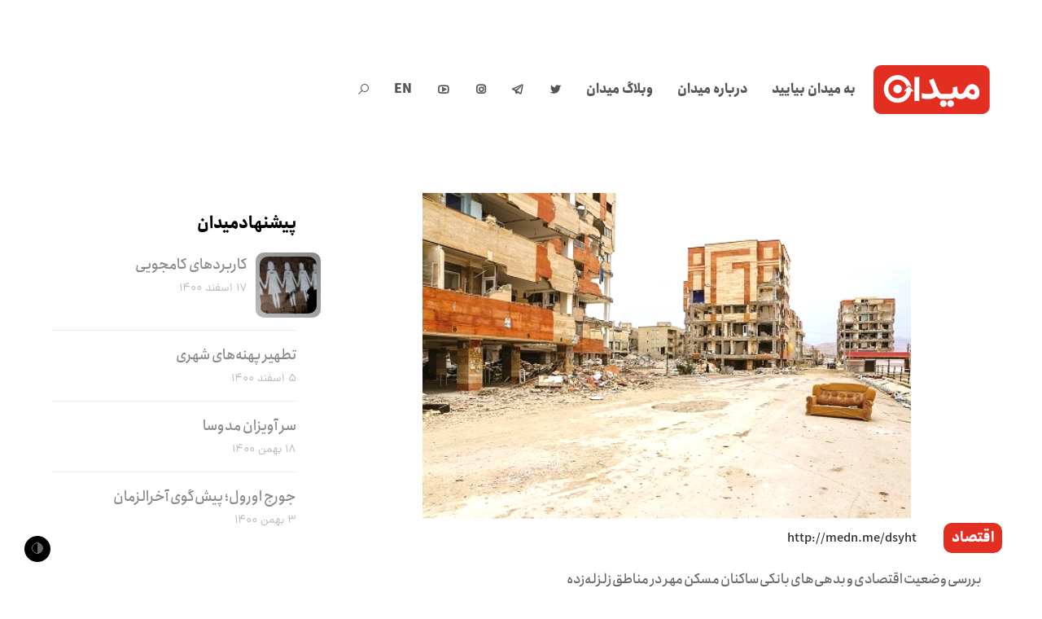

--- FILE ---
content_type: text/html; charset=UTF-8
request_url: https://meidaan.com/archive/44363
body_size: 22440
content:
<!DOCTYPE html>
<html dir="rtl" lang="fa-IR" prefix="og: http://ogp.me/ns# fb: http://ogp.me/ns/fb#" itemscope itemtype="http://schema.org/WebPage">
<head>
<meta charset="UTF-8">
<link rel="profile" href="https://gmpg.org/xfn/11">
<!-- Manifest added by SuperPWA - Progressive Web Apps Plugin For WordPress -->
<link rel="manifest" href="/superpwa-manifest.json">
<meta name="theme-color" content="#e32f21">
<!-- / SuperPWA.com -->
<title>بدهکاران مهر &#8211; میدان</title>
<meta name='robots' content='max-image-preview:large' />
	<style>img:is([sizes="auto" i], [sizes^="auto," i]) { contain-intrinsic-size: 3000px 1500px }</style>
	<meta name="viewport" content="width=device-width, initial-scale=1">
<meta http-equiv="X-UA-Compatible" content="IE=edge" />
<meta name="generator" content="Total WordPress Theme 4.9.9" />
		<!-- This site uses the Google Analytics by MonsterInsights plugin v9.2.4 - Using Analytics tracking - https://www.monsterinsights.com/ -->
		<!-- توجه: افزونه در حال حاضر در این سایت پیکربندی نشده است. صاحب سایت باید گوگل آنالیتیکس را در پانل تنظیمات افزونه تأیید کند. -->
					<!-- No tracking code set -->
				<!-- / Google Analytics by MonsterInsights -->
		<style id='co-authors-plus-coauthors-style-inline-css'>
.wp-block-co-authors-plus-coauthors.is-layout-flow [class*=wp-block-co-authors-plus]{display:inline}

</style>
<style id='co-authors-plus-avatar-style-inline-css'>
.wp-block-co-authors-plus-avatar :where(img){height:auto;max-width:100%;vertical-align:bottom}.wp-block-co-authors-plus-coauthors.is-layout-flow .wp-block-co-authors-plus-avatar :where(img){vertical-align:middle}.wp-block-co-authors-plus-avatar:is(.alignleft,.alignright){display:table}.wp-block-co-authors-plus-avatar.aligncenter{display:table;margin-inline:auto}

</style>
<style id='co-authors-plus-image-style-inline-css'>
.wp-block-co-authors-plus-image{margin-bottom:0}.wp-block-co-authors-plus-image :where(img){height:auto;max-width:100%;vertical-align:bottom}.wp-block-co-authors-plus-coauthors.is-layout-flow .wp-block-co-authors-plus-image :where(img){vertical-align:middle}.wp-block-co-authors-plus-image:is(.alignfull,.alignwide) :where(img){width:100%}.wp-block-co-authors-plus-image:is(.alignleft,.alignright){display:table}.wp-block-co-authors-plus-image.aligncenter{display:table;margin-inline:auto}

</style>
<style id='safe-svg-svg-icon-style-inline-css'>
.safe-svg-cover{text-align:center}.safe-svg-cover .safe-svg-inside{display:inline-block;max-width:100%}.safe-svg-cover svg{height:100%;max-height:100%;max-width:100%;width:100%}

</style>
<style id='classic-theme-styles-inline-css'>
/*! This file is auto-generated */
.wp-block-button__link{color:#fff;background-color:#32373c;border-radius:9999px;box-shadow:none;text-decoration:none;padding:calc(.667em + 2px) calc(1.333em + 2px);font-size:1.125em}.wp-block-file__button{background:#32373c;color:#fff;text-decoration:none}
</style>
<style id='global-styles-inline-css'>
:root{--wp--preset--aspect-ratio--square: 1;--wp--preset--aspect-ratio--4-3: 4/3;--wp--preset--aspect-ratio--3-4: 3/4;--wp--preset--aspect-ratio--3-2: 3/2;--wp--preset--aspect-ratio--2-3: 2/3;--wp--preset--aspect-ratio--16-9: 16/9;--wp--preset--aspect-ratio--9-16: 9/16;--wp--preset--color--black: #000000;--wp--preset--color--cyan-bluish-gray: #abb8c3;--wp--preset--color--white: #ffffff;--wp--preset--color--pale-pink: #f78da7;--wp--preset--color--vivid-red: #cf2e2e;--wp--preset--color--luminous-vivid-orange: #ff6900;--wp--preset--color--luminous-vivid-amber: #fcb900;--wp--preset--color--light-green-cyan: #7bdcb5;--wp--preset--color--vivid-green-cyan: #00d084;--wp--preset--color--pale-cyan-blue: #8ed1fc;--wp--preset--color--vivid-cyan-blue: #0693e3;--wp--preset--color--vivid-purple: #9b51e0;--wp--preset--gradient--vivid-cyan-blue-to-vivid-purple: linear-gradient(135deg,rgba(6,147,227,1) 0%,rgb(155,81,224) 100%);--wp--preset--gradient--light-green-cyan-to-vivid-green-cyan: linear-gradient(135deg,rgb(122,220,180) 0%,rgb(0,208,130) 100%);--wp--preset--gradient--luminous-vivid-amber-to-luminous-vivid-orange: linear-gradient(135deg,rgba(252,185,0,1) 0%,rgba(255,105,0,1) 100%);--wp--preset--gradient--luminous-vivid-orange-to-vivid-red: linear-gradient(135deg,rgba(255,105,0,1) 0%,rgb(207,46,46) 100%);--wp--preset--gradient--very-light-gray-to-cyan-bluish-gray: linear-gradient(135deg,rgb(238,238,238) 0%,rgb(169,184,195) 100%);--wp--preset--gradient--cool-to-warm-spectrum: linear-gradient(135deg,rgb(74,234,220) 0%,rgb(151,120,209) 20%,rgb(207,42,186) 40%,rgb(238,44,130) 60%,rgb(251,105,98) 80%,rgb(254,248,76) 100%);--wp--preset--gradient--blush-light-purple: linear-gradient(135deg,rgb(255,206,236) 0%,rgb(152,150,240) 100%);--wp--preset--gradient--blush-bordeaux: linear-gradient(135deg,rgb(254,205,165) 0%,rgb(254,45,45) 50%,rgb(107,0,62) 100%);--wp--preset--gradient--luminous-dusk: linear-gradient(135deg,rgb(255,203,112) 0%,rgb(199,81,192) 50%,rgb(65,88,208) 100%);--wp--preset--gradient--pale-ocean: linear-gradient(135deg,rgb(255,245,203) 0%,rgb(182,227,212) 50%,rgb(51,167,181) 100%);--wp--preset--gradient--electric-grass: linear-gradient(135deg,rgb(202,248,128) 0%,rgb(113,206,126) 100%);--wp--preset--gradient--midnight: linear-gradient(135deg,rgb(2,3,129) 0%,rgb(40,116,252) 100%);--wp--preset--font-size--small: 13px;--wp--preset--font-size--medium: 20px;--wp--preset--font-size--large: 36px;--wp--preset--font-size--x-large: 42px;--wp--preset--spacing--20: 0.44rem;--wp--preset--spacing--30: 0.67rem;--wp--preset--spacing--40: 1rem;--wp--preset--spacing--50: 1.5rem;--wp--preset--spacing--60: 2.25rem;--wp--preset--spacing--70: 3.38rem;--wp--preset--spacing--80: 5.06rem;--wp--preset--shadow--natural: 6px 6px 9px rgba(0, 0, 0, 0.2);--wp--preset--shadow--deep: 12px 12px 50px rgba(0, 0, 0, 0.4);--wp--preset--shadow--sharp: 6px 6px 0px rgba(0, 0, 0, 0.2);--wp--preset--shadow--outlined: 6px 6px 0px -3px rgba(255, 255, 255, 1), 6px 6px rgba(0, 0, 0, 1);--wp--preset--shadow--crisp: 6px 6px 0px rgba(0, 0, 0, 1);}:where(.is-layout-flex){gap: 0.5em;}:where(.is-layout-grid){gap: 0.5em;}body .is-layout-flex{display: flex;}.is-layout-flex{flex-wrap: wrap;align-items: center;}.is-layout-flex > :is(*, div){margin: 0;}body .is-layout-grid{display: grid;}.is-layout-grid > :is(*, div){margin: 0;}:where(.wp-block-columns.is-layout-flex){gap: 2em;}:where(.wp-block-columns.is-layout-grid){gap: 2em;}:where(.wp-block-post-template.is-layout-flex){gap: 1.25em;}:where(.wp-block-post-template.is-layout-grid){gap: 1.25em;}.has-black-color{color: var(--wp--preset--color--black) !important;}.has-cyan-bluish-gray-color{color: var(--wp--preset--color--cyan-bluish-gray) !important;}.has-white-color{color: var(--wp--preset--color--white) !important;}.has-pale-pink-color{color: var(--wp--preset--color--pale-pink) !important;}.has-vivid-red-color{color: var(--wp--preset--color--vivid-red) !important;}.has-luminous-vivid-orange-color{color: var(--wp--preset--color--luminous-vivid-orange) !important;}.has-luminous-vivid-amber-color{color: var(--wp--preset--color--luminous-vivid-amber) !important;}.has-light-green-cyan-color{color: var(--wp--preset--color--light-green-cyan) !important;}.has-vivid-green-cyan-color{color: var(--wp--preset--color--vivid-green-cyan) !important;}.has-pale-cyan-blue-color{color: var(--wp--preset--color--pale-cyan-blue) !important;}.has-vivid-cyan-blue-color{color: var(--wp--preset--color--vivid-cyan-blue) !important;}.has-vivid-purple-color{color: var(--wp--preset--color--vivid-purple) !important;}.has-black-background-color{background-color: var(--wp--preset--color--black) !important;}.has-cyan-bluish-gray-background-color{background-color: var(--wp--preset--color--cyan-bluish-gray) !important;}.has-white-background-color{background-color: var(--wp--preset--color--white) !important;}.has-pale-pink-background-color{background-color: var(--wp--preset--color--pale-pink) !important;}.has-vivid-red-background-color{background-color: var(--wp--preset--color--vivid-red) !important;}.has-luminous-vivid-orange-background-color{background-color: var(--wp--preset--color--luminous-vivid-orange) !important;}.has-luminous-vivid-amber-background-color{background-color: var(--wp--preset--color--luminous-vivid-amber) !important;}.has-light-green-cyan-background-color{background-color: var(--wp--preset--color--light-green-cyan) !important;}.has-vivid-green-cyan-background-color{background-color: var(--wp--preset--color--vivid-green-cyan) !important;}.has-pale-cyan-blue-background-color{background-color: var(--wp--preset--color--pale-cyan-blue) !important;}.has-vivid-cyan-blue-background-color{background-color: var(--wp--preset--color--vivid-cyan-blue) !important;}.has-vivid-purple-background-color{background-color: var(--wp--preset--color--vivid-purple) !important;}.has-black-border-color{border-color: var(--wp--preset--color--black) !important;}.has-cyan-bluish-gray-border-color{border-color: var(--wp--preset--color--cyan-bluish-gray) !important;}.has-white-border-color{border-color: var(--wp--preset--color--white) !important;}.has-pale-pink-border-color{border-color: var(--wp--preset--color--pale-pink) !important;}.has-vivid-red-border-color{border-color: var(--wp--preset--color--vivid-red) !important;}.has-luminous-vivid-orange-border-color{border-color: var(--wp--preset--color--luminous-vivid-orange) !important;}.has-luminous-vivid-amber-border-color{border-color: var(--wp--preset--color--luminous-vivid-amber) !important;}.has-light-green-cyan-border-color{border-color: var(--wp--preset--color--light-green-cyan) !important;}.has-vivid-green-cyan-border-color{border-color: var(--wp--preset--color--vivid-green-cyan) !important;}.has-pale-cyan-blue-border-color{border-color: var(--wp--preset--color--pale-cyan-blue) !important;}.has-vivid-cyan-blue-border-color{border-color: var(--wp--preset--color--vivid-cyan-blue) !important;}.has-vivid-purple-border-color{border-color: var(--wp--preset--color--vivid-purple) !important;}.has-vivid-cyan-blue-to-vivid-purple-gradient-background{background: var(--wp--preset--gradient--vivid-cyan-blue-to-vivid-purple) !important;}.has-light-green-cyan-to-vivid-green-cyan-gradient-background{background: var(--wp--preset--gradient--light-green-cyan-to-vivid-green-cyan) !important;}.has-luminous-vivid-amber-to-luminous-vivid-orange-gradient-background{background: var(--wp--preset--gradient--luminous-vivid-amber-to-luminous-vivid-orange) !important;}.has-luminous-vivid-orange-to-vivid-red-gradient-background{background: var(--wp--preset--gradient--luminous-vivid-orange-to-vivid-red) !important;}.has-very-light-gray-to-cyan-bluish-gray-gradient-background{background: var(--wp--preset--gradient--very-light-gray-to-cyan-bluish-gray) !important;}.has-cool-to-warm-spectrum-gradient-background{background: var(--wp--preset--gradient--cool-to-warm-spectrum) !important;}.has-blush-light-purple-gradient-background{background: var(--wp--preset--gradient--blush-light-purple) !important;}.has-blush-bordeaux-gradient-background{background: var(--wp--preset--gradient--blush-bordeaux) !important;}.has-luminous-dusk-gradient-background{background: var(--wp--preset--gradient--luminous-dusk) !important;}.has-pale-ocean-gradient-background{background: var(--wp--preset--gradient--pale-ocean) !important;}.has-electric-grass-gradient-background{background: var(--wp--preset--gradient--electric-grass) !important;}.has-midnight-gradient-background{background: var(--wp--preset--gradient--midnight) !important;}.has-small-font-size{font-size: var(--wp--preset--font-size--small) !important;}.has-medium-font-size{font-size: var(--wp--preset--font-size--medium) !important;}.has-large-font-size{font-size: var(--wp--preset--font-size--large) !important;}.has-x-large-font-size{font-size: var(--wp--preset--font-size--x-large) !important;}
:where(.wp-block-post-template.is-layout-flex){gap: 1.25em;}:where(.wp-block-post-template.is-layout-grid){gap: 1.25em;}
:where(.wp-block-columns.is-layout-flex){gap: 2em;}:where(.wp-block-columns.is-layout-grid){gap: 2em;}
:root :where(.wp-block-pullquote){font-size: 1.5em;line-height: 1.6;}
</style>
<link rel='stylesheet' id='wpo_min-header-0-css' href='https://meidaan.com/wp-content/cache/wpo-minify/1730811333/assets/wpo-minify-header-17558768.min.css' media='all' />
<!--[if IE 8]>
<link rel='stylesheet' id='wpex-ie8-css' href='https://meidaan.com/wp-content/themes/meidaan-four/assets/css/wpex-ie8.css' media='all' />
<![endif]-->
<!--[if IE 9]>
<link rel='stylesheet' id='wpex-ie9-css' href='https://meidaan.com/wp-content/themes/meidaan-four/assets/css/wpex-ie9.css' media='all' />
<![endif]-->
<link rel='stylesheet' id='wpo_min-header-3-css' href='https://meidaan.com/wp-content/cache/wpo-minify/1730811333/assets/wpo-minify-header-9e520e5b.min.css' media='all' />
<script type="text/javascript">
window.slideDeck2Version = "5.4.0";
window.slideDeck2Distribution = "lite";
</script>
<script src="https://meidaan.com/wp-content/plugins/jquery-manager/assets/js/jquery-3.5.1.min.js" id="jquery-core-js"></script>
<script src="https://meidaan.com/wp-content/plugins/wp-user-avatar/assets/flatpickr/flatpickr.min.js" id="ppress-flatpickr-js"></script>
<script src="https://meidaan.com/wp-content/plugins/wp-user-avatar/assets/select2/select2.min.js" id="ppress-select2-js"></script>
<!--[if lt IE 9]>
<script src="https://meidaan.com/wp-content/themes/meidaan-four/assets/js/dynamic/html5.js" id="wpex-html5shiv-js"></script>
<![endif]-->
<script src="https://meidaan.com/wp-content/plugins/footnotes/js/jquery.tools.min.js" id="mci-footnotes-jquery-tools-js"></script>
<script src="https://meidaan.com/wp-content/plugins/jquery-manager/assets/js/jquery-migrate-3.3.0.min.js" id="jquery-migrate-js"></script>
<link rel="https://api.w.org/" href="https://meidaan.com/wp-json/" /><link rel="alternate" title="JSON" type="application/json" href="https://meidaan.com/wp-json/wp/v2/posts/44363" /><link rel="canonical" href="https://meidaan.com/archive/44363" />
<link rel="alternate" title="oEmbed (JSON)" type="application/json+oembed" href="https://meidaan.com/wp-json/oembed/1.0/embed?url=https%3A%2F%2Fmeidaan.com%2Farchive%2F44363" />
<link rel="alternate" title="oEmbed (XML)" type="text/xml+oembed" href="https://meidaan.com/wp-json/oembed/1.0/embed?url=https%3A%2F%2Fmeidaan.com%2Farchive%2F44363&#038;format=xml" />
<script>var cov__contry = "Iran";var cov__contry_text = "ایران";var cov__mbx_token = "pk.eyJ1IjoibWVocmFuYm9saGFzYW5pIiwiYSI6ImNrYnRoMXJ1NjA5d2UydHQ3ZWxpZ3VtengifQ.Vijyu2Zd83RoTog784aJNg";var cov__err_msg ="واکشی داده‌ها انجام نشد، شاید داده ای در کشور منتخب شما وجود نداشته باشد یا API موقتاً غیرقابل دسترس باشد.";var cov__plugin_dir = "https://meidaan.com/wp-content/plugins/corona-virus-data/";var cov__cases = "مبتلایان";var cov__deaths = "فوتی‌ها";var cov__recoverd = "بهبود یافته‌ها";var cov__cases_today = "مبتلایان امروز";var cov__deaths_today = "فوتی‌های امروز";var cov__critical = "موارد بحرانی";var cov__active = "موارد فعال";var cov__casepmillion = "مبتلایان در هر میلیون";var cov__deathspmillion = "فوتی‌ها در هر میلیون";var cov__history_global = "اطلاعات روزانه جهانی"var cov__history_c = "اطلاعات روزانه"var cov__popu = "جمعیت"</script><!-- start Simple Custom CSS and JS -->
<style>
.ashkaan {
	background: url('https://meidaan.com/wp-content/themes/compass/images/ashkan-cover.jpg') no-repeat;
	background-size: cover;
	width: 100%;
	height: 600px;
	position: relative;
	margin-top: -120px;
  background-position: center;
	}
	
.ashkaan .ashkaan-inner {
    width: 60%;
    height: 600px;
    display: block;
    position: relative;
    float: left;
    text-align: center;
}

.ashkaan .ashkaan-inner h1 {
    color: #fff;
	position: relative;
	font-size: 38px;
	font-weight: bold;
	margin-top: 1.5em;
	background: #e32f21;
	display: inline-block;
	padding: 0.7em 1.5em 0.3em;
	word-spacing: -3px;
	font-family: 'IRANSans';
}

.ashkaan .ashkaan-inner h1 p {
    font-size: 19px;
    text-align: left;
    margin-top: 7px;
}

.ashkaan-text {
    font-family: 'IRANSans';
    padding: 20px 20% 0 20%;
    color: #fff;
    font-weight: bold;
    text-shadow: 0px 1px 5px #666;
    margin-bottom: 35px
}

.ashkaan-btn a {
    display: inline;
    background: linear-gradient(150deg,#f00 0%,#ff6c00 50%,#ff6923 90%);
    color: #fff;
    font-family: 'IRANSans';
    padding: 10px 30px;
    border-radius: 40px;
    word-spacing: -3px;
    font-weight: bold;
  transition: all 0.3s ease-in-out;
}

.ashkaan-btn a:hover {
    box-shadow: 3px 3px 20px rgba(0, 0, 0, 0.2);
}

.home .main-navbar, .page-ashkan .main-navbar { display: none }
.home .navbar .search-form, .page-ashkan .navbar .search-form { display: none }
.home .header-sw, .page-ashkan .header-sw { display: none }

@media screen and (max-width:750px) {
  .navbar {
  margin: 0;
  }
  
  .page-ashkan .entry-header .entry-title {
  	width: 100% !important;
  }
  
  .ashkan-yaadnameh-posts .pis-ul {
    column-count: 1 !important;
}
  
  .navbar .inner-wrap {
    width: 100%;
    max-width: 100%;
    margin: 0 auto;
    padding: 25px 5px;
}
  
  .navbar-brand {
    float: left; 
  	position: relative;
    left: 0;
    right: 5px;
  }
  
  .ashkaan .ashkaan-inner {
    width: 80% !important;
height: 600px;
display: block;
position: relative;
float: left;
text-align: center;
clear: both;
margin-top: 6em;
margin-left: 0em;
}
  
  .ashkaan .ashkaan-inner h1 {
  margin-top: 0.2em;
    padding: 0.7em 1.3em 0.3em;
    font-size: 20px;
    margin-left: -50px
  }
  
  .ashkaan-text {
  padding: 20px 7% 0 7%;
    font-size: 0.9em;
  }
  
}

.page-ashkan .site-header {
    background: url('https://meidaan.com/wp-content/themes/compass/images/ashkan-cover.jpg');
    height: 300px;
    background-position: center;
}

.page-ashkan .breadcrumbs {
    display: none;
}

.page-ashkan .entry-header {
    text-align: center;
}

.page-ashkan .entry-header .entry-title {
    font-weight: bold;
    background: #e32f21e6;
    color: #fff;
    width: 40%;
    margin: 0 auto;
    position: relative;
    top: -40px;
    display: inline-block;
    height: 70px;
    line-height: 1.9;
}

.page-ashkan .entry-header .edit-link {
    display: none;
}

.ashkan-yaadnameh-posts .pis-ul {
    column-count: 2;
}

.ashkan-yaadnameh-posts .pis-ul .pis-li {
    display: table;
  	margin-bottom: 4em;
}

.ashkan-yaadnameh-posts .pis-ul .pis-li .pis-utility {
    margin-bottom: 0 !important;
}

.ashkan-yaadnameh-posts .pis-ul .pis-li .pis-title {
    line-height: 1.6 !important;
 	margin-bottom: 7px !important;
}

.ashkan-yaadnameh-posts .pis-ul .pis-li .pis-thumbnail {
    float: right;
  margin-bottom: 0;
}

.ashkan-yaadnameh-posts .pis-ul .pis-li .pis-title-link {
    font-size: 23px;
    font-weight: bold;
    word-spacing: -3px;
}

.ashkan-yaadnameh-posts .pis-ul .pis-li .pis-excerpt {
    font-size: 14px !important;
    line-height: 1.8 !important;
    color: #555;
}

.ashkan-yaadnameh-posts .pis-ul .pis-li .pis-more {
    display: block;
    margin-top: 20px;
}

.ashkan-yaadnameh-posts .pis-ul .pis-li .pis-more-link {
    background: #e32f21;
    color: #fff;
    padding: 3px 15px;
    border-radius: 80px;
}

.ashkan-yaadnameh-posts .pis-ul .pis-li .pis-more-link:hover {
    background: #bd1205;
}

.meidaan-home-main-post .pis-custom-field.pis-custom-field-enclosure {
	display: none;
}

.zirgozar-home .pis-li .pis-thumbnail {
	max-height: 170px;
	overflow: hidden;
}

.postid-73650.single-post #post-media img {
	position: absolute;
	top: 0;
	right: 0;
	transform: scale(1.2) translateY(0);
	left: 0;
	margin: 0 auto;
	filter: contrast(110%) saturate(120%);
}

.meidaan-home-slider .pis-li.pis-post-73650 .pis-thumbnail .pis-thumbnail-link img {
	transform: scale(1.2) translateY(0);
	filter: saturate(1.3);
	position: absolute;
	top: 0;
}</style>
<!-- end Simple Custom CSS and JS -->
<meta name="generator" content="Redux 4.4.5" /><link href="https://medn.me/dsyht" rel="shortlink">
<link rel="icon" href="https://meidaan.com/wp-content/uploads/2020/06/solid-favicon.png" sizes="32x32"><link rel="shortcut icon" href="https://meidaan.com/wp-content/uploads/2020/06/solid-favicon.png"><link rel="apple-touch-icon" href="https://meidaan.com/wp-content/uploads/2020/06/solid-favicon.png" sizes="57x57" ><link rel="apple-touch-icon" href="https://meidaan.com/wp-content/uploads/2020/06/solid-favicon.png" sizes="76x76" ><link rel="apple-touch-icon" href="https://meidaan.com/wp-content/uploads/2020/06/solid-favicon.png" sizes="120x120"><link rel="apple-touch-icon" href="https://meidaan.com/wp-content/uploads/2020/06/solid-favicon.png" sizes="114x114"><noscript><style>body .wpex-vc-row-stretched, body .vc_row-o-full-height { visibility: visible; }</style></noscript>		<style id="wp-custom-css">
			body #site-logo a{height:60px}body #site-logo img{height:60px;max-height:60px;display:inline}body #site-logo,body #site-logo-inner{display:block !important;height:60px}.darkmode-toggle{z-index:1}		</style>
		<style id="wtr_settings-dynamic-css" title="dynamic-css" class="redux-options-output">.wtr-time-wrap{line-height:16px;color:#CCCCCC;font-size:16px;}</style><noscript><style> .wpb_animate_when_almost_visible { opacity: 1; }</style></noscript><style data-type="wpex-css" id="wpex-css">/*ACCENT COLOR*/.wpex-carousel-woocommerce .wpex-carousel-entry-details,a,.wpex-accent-color,#site-navigation .dropdown-menu >li.menu-item >a:hover,#site-navigation .dropdown-menu >li.menu-item.current-menu-item >a,#site-navigation .dropdown-menu >li.menu-item.current-menu-parent >a,h1 a:hover,h2 a:hover,a:hover h2,h3 a:hover,h4 a:hover,h5 a:hover,h6 a:hover,.entry-title a:hover,.modern-menu-widget a:hover,.theme-button.outline,.theme-button.clean,.meta a:hover{color:#e32f21}.vcex-skillbar-bar,.vcex-icon-box.style-five.link-wrap:hover,.vcex-icon-box.style-four.link-wrap:hover,.vcex-recent-news-date span.month,.vcex-pricing.featured .vcex-pricing-header,.vcex-testimonials-fullslider .sp-button:hover,.vcex-testimonials-fullslider .sp-selected-button,.vcex-social-links a:hover,.vcex-testimonials-fullslider.light-skin .sp-button:hover,.vcex-testimonials-fullslider.light-skin .sp-selected-button,.vcex-divider-dots span,.vcex-testimonials-fullslider .sp-button.sp-selected-button,.vcex-testimonials-fullslider .sp-button:hover,.wpex-accent-bg,.post-edit a,.background-highlight,input[type="submit"],.theme-button,button,.button,.theme-button.outline:hover,.active >.theme-button,.theme-button.active,.tagcloud a:hover,.post-tags a:hover,.wpex-carousel .owl-dot.active,.wpex-carousel .owl-prev,.wpex-carousel .owl-next,body #header-two-search #header-two-search-submit,#site-navigation .menu-button >a >span.link-inner,.modern-menu-widget li.menu-item.current-menu-item a,#sidebar .widget_nav_menu .current-menu-item >a,.widget_nav_menu_accordion .widget_nav_menu li.menu-item.current-menu-item >a,#site-navigation-wrap.has-menu-underline .main-navigation-ul>li>a>.link-inner::after,#wp-calendar caption,#wp-calendar tbody td:hover a,.navbar-style-six .dropdown-menu >li.menu-item.current-menu-item >a,.navbar-style-six .dropdown-menu >li.menu-item.current-menu-parent >a,#wpex-sfb-l,#wpex-sfb-r,#wpex-sfb-t,#wpex-sfb-b,#site-scroll-top:hover{background-color:#e32f21}.vcex-heading-bottom-border-w-color .vcex-heading-inner{border-bottom-color:#e32f21}.wpb_tabs.tab-style-alternative-two .wpb_tabs_nav li.ui-tabs-active a{border-bottom-color:#e32f21}.theme-button.outline{border-color:#e32f21}#searchform-dropdown{border-color:#e32f21}body #site-navigation-wrap.nav-dropdown-top-border .dropdown-menu >li >ul{border-top-color:#e32f21}.theme-heading.border-w-color span.text{border-bottom-color:#e32f21}/*ACCENT HOVER COLOR*/.post-edit a:hover,.theme-button:hover,input[type="submit"]:hover,button:hover,.button:hover,.wpex-carousel .owl-prev:hover,.wpex-carousel .owl-next:hover,#site-navigation .menu-button >a >span.link-inner:hover{background-color:#ff0a0a}/*CUSTOMIZER STYLING*/a,h1 a:hover,h2 a:hover,h3 a:hover,h4 a:hover,h5 a:hover,h6 a:hover,.entry-title a:hover,.meta a:hover{color:#e32f21}a:hover{color:#ff0a0a}.theme-button,input[type="submit"],button,.button,.added_to_cart{padding:5px 15px 5px 15px}.theme-button,input[type="submit"],button,#site-navigation .menu-button >a >span.link-inner,.button,.added_to_cart{border-radius:50px}.full-width-main-layout .container,.full-width-main-layout .vc_row-fluid.container,.boxed-main-layout #wrap{width:1200px}#site-header #site-header-inner{padding-top:80px;padding-bottom:80px}#wpex-mobile-menu-fixed-top,#wpex-mobile-menu-navbar{background:#e32f21}#sidr-main{background-color:#e32f21;color:#ffffff}.mobile-toggle-nav{background:#e32f21}.wpex-mobile-toggle-menu-fixed_top .mobile-toggle-nav{background:#e32f21}.mobile-toggle-nav a{border-color:#ff4949;color:#ffffff}.wpex-mobile-toggle-menu-fixed_top .mobile-toggle-nav a{border-color:#ff4949;color:#ffffff}.author-bio{background-color:#ffffff}#footer{background-color:#ffffff}#footer-bottom{background:#ffffff}.vc_column-inner{margin-bottom:40px}</style>
<!-- START - Open Graph and Twitter Card Tags 3.1.1 -->
 <!-- Facebook Open Graph -->
  <meta property="og:locale" content="fa_IR"/>
  <meta property="og:site_name" content="میدان"/>
  <meta property="og:title" content="بدهکاران مهر"/>
  <meta property="og:url" content="https://meidaan.com/archive/44363"/>
  <meta property="og:type" content="article"/>
  <meta property="og:description" content="همه دار و ندارشان خرابه‌ای نارنجی‌رنگ است. نه زمین دارند که خودشان دست به کار ساختنش شوند و نه پس‌انداز دارند که دوباره به مستأجری برگردند. از ابتدا خانه را با این شرط خریده‌اند که عرصه از آن دولت باشد و عیان از آن آنها و این یعنی مالک زمین، دولت است و آنها تنها بنا را خریده‌اند. از همه بدتر آن‌که ب"/>
  <meta property="og:image" content="https://meidaan.com/wp-content/uploads/2017/11/مسکن-مهر.jpg"/>
  <meta property="og:image:url" content="https://meidaan.com/wp-content/uploads/2017/11/مسکن-مهر.jpg"/>
  <meta property="og:image:secure_url" content="https://meidaan.com/wp-content/uploads/2017/11/مسکن-مهر.jpg"/>
  <meta property="article:published_time" content="۱۳۹۶/۹/۲ ۱۰:۵۹:۱۷"/>
  <meta property="article:modified_time" content="۱۳۹۶/۹/۲ ۷:۴۱:۱۷" />
  <meta property="og:updated_time" content="۱۳۹۶/۹/۲ ۷:۴۱:۱۷" />
  <meta property="article:section" content="اقتصاد"/>
 <!-- Google+ / Schema.org -->
 <!-- Twitter Cards -->
  <meta name="twitter:title" content="بدهکاران مهر"/>
  <meta name="twitter:url" content="https://meidaan.com/archive/44363"/>
  <meta name="twitter:description" content="همه دار و ندارشان خرابه‌ای نارنجی‌رنگ است. نه زمین دارند که خودشان دست به کار ساختنش شوند و نه پس‌انداز دارند که دوباره به مستأجری برگردند. از ابتدا خانه را با این شرط خریده‌اند که عرصه از آن دولت باشد و عیان از آن آنها و این یعنی مالک زمین، دولت است و آنها تنها بنا را خریده‌اند. از همه بدتر آن‌که ب"/>
  <meta name="twitter:image" content="https://meidaan.com/wp-content/uploads/2017/11/مسکن-مهر.jpg"/>
  <meta name="twitter:card" content="summary_large_image"/>
  <meta name="twitter:site" content="@meidaandotcom"/>
 <!-- SEO -->
  <link rel="canonical" href="https://meidaan.com/archive/44363"/>
  <meta name="description" content="همه دار و ندارشان خرابه‌ای نارنجی‌رنگ است. نه زمین دارند که خودشان دست به کار ساختنش شوند و نه پس‌انداز دارند که دوباره به مستأجری برگردند. از ابتدا خانه را با این شرط خریده‌اند که عرصه از آن دولت باشد و عیان از آن آنها و این یعنی مالک زمین، دولت است و آنها تنها بنا را خریده‌اند. از همه بدتر آن‌که ب"/>
 <!-- Misc. tags -->
 <!-- is_singular -->
<!-- END - Open Graph and Twitter Card Tags 3.1.1 -->
	

<style type="text/css" media="all">
.footnotes_reference_container {margin-top: 24px !important; margin-bottom: 0px !important;}
.footnote_container_prepare > p {border-bottom: 1px solid #aaaaaa !important;}
.footnote_tooltip { font-size: 13px !important; background-color: #ffffff !important; border-width: 1px !important; border-style: solid !important; border-color: #cccc99 !important; -webkit-box-shadow: 2px 2px 11px #666666; -moz-box-shadow: 2px 2px 11px #666666; box-shadow: 2px 2px 11px #666666; max-width: 450px !important;}

</style>
</head>

<body data-rsssl=1 class="rtl post-template-default single single-post postid-44363 single-format-standard wp-custom-logo wpex-theme wpex-responsive full-width-main-layout no-composer wpex-live-site content-left-sidebar has-sidebar post-in-category-economy sidebar-widget-icons hasnt-overlay-header wpex-mobile-toggle-menu-icon_buttons has-mobile-menu wpex-disable-mm-focus-styles post-%d8%a8%d8%af%d9%87%da%a9%d8%a7%d8%b1%d8%a7%d9%86-%d9%85%d9%87%d8%b1 wpb-js-composer js-comp-ver-6.1 vc_responsive">
	<div class="meidaan-universal-search">
		<div class="mus-inner">
		<div class="asl_w_container asl_w_container_1" data-id="1" data-instance="1">
	<div id='ajaxsearchlite1'
		data-id="1"
		data-instance="1"
		class="asl_w asl_m asl_m_1 asl_m_1_1">
		<div class="probox">

	
	<div class='prosettings' style='display:none;' data-opened=0>
				<div class='innericon'>
			<svg version="1.1" xmlns="http://www.w3.org/2000/svg" xmlns:xlink="http://www.w3.org/1999/xlink" x="0px" y="0px" width="22" height="22" viewBox="0 0 512 512" enable-background="new 0 0 512 512" xml:space="preserve">
					<polygon transform = "rotate(90 256 256)" points="142.332,104.886 197.48,50 402.5,256 197.48,462 142.332,407.113 292.727,256 "/>
				</svg>
		</div>
	</div>

	
	
	<div class='proinput'>
		<form role="search" action='#' autocomplete="off"
				aria-label="Search form">
			<input aria-label="Search input"
					type='search' class='orig'
					tabindex="0"
					name='phrase'
					placeholder='جستجو کنید...'
					value=''
					autocomplete="off"/>
			<input aria-label="Search autocomplete"
					type='text'
					class='autocomplete'
					tabindex="-1"
					name='phrase'
					value=''
					autocomplete="off" disabled/>
			<input type='submit' value="Start search" style='width:0; height: 0; visibility: hidden;'>
		</form>
	</div>

	
	
	<button class='promagnifier' tabindex="0" aria-label="Search magnifier">
				<span class='innericon' style="display:block;">
			<svg version="1.1" xmlns="http://www.w3.org/2000/svg" xmlns:xlink="http://www.w3.org/1999/xlink" x="0px" y="0px" width="22" height="22" viewBox="0 0 512 512" enable-background="new 0 0 512 512" xml:space="preserve">
					<path d="M460.355,421.59L353.844,315.078c20.041-27.553,31.885-61.437,31.885-98.037
						C385.729,124.934,310.793,50,218.686,50C126.58,50,51.645,124.934,51.645,217.041c0,92.106,74.936,167.041,167.041,167.041
						c34.912,0,67.352-10.773,94.184-29.158L419.945,462L460.355,421.59z M100.631,217.041c0-65.096,52.959-118.056,118.055-118.056
						c65.098,0,118.057,52.959,118.057,118.056c0,65.096-52.959,118.056-118.057,118.056C153.59,335.097,100.631,282.137,100.631,217.041
						z"/>
				</svg>
		</span>
	</button>

	
	
	<div class='proloading'>

		<div class="asl_loader"><div class="asl_loader-inner asl_simple-circle"></div></div>

			</div>

			<div class='proclose'>
			<svg version="1.1" xmlns="http://www.w3.org/2000/svg" xmlns:xlink="http://www.w3.org/1999/xlink" x="0px"
				y="0px"
				width="12" height="12" viewBox="0 0 512 512" enable-background="new 0 0 512 512"
				xml:space="preserve">
				<polygon points="438.393,374.595 319.757,255.977 438.378,137.348 374.595,73.607 255.995,192.225 137.375,73.622 73.607,137.352 192.246,255.983 73.622,374.625 137.352,438.393 256.002,319.734 374.652,438.378 "/>
			</svg>
		</div>
	
	
</div>	</div>
	<div class='asl_data_container' style="display:none !important;">
		<div class="asl_init_data wpdreams_asl_data_ct"
	style="display:none !important;"
	id="asl_init_id_1"
	data-asl-id="1"
	data-asl-instance="1"
	data-settings="{&quot;homeurl&quot;:&quot;https:\/\/meidaan.com\/&quot;,&quot;resultstype&quot;:&quot;vertical&quot;,&quot;resultsposition&quot;:&quot;hover&quot;,&quot;itemscount&quot;:6,&quot;charcount&quot;:0,&quot;highlight&quot;:false,&quot;highlightWholewords&quot;:true,&quot;singleHighlight&quot;:false,&quot;scrollToResults&quot;:{&quot;enabled&quot;:false,&quot;offset&quot;:0},&quot;resultareaclickable&quot;:1,&quot;autocomplete&quot;:{&quot;enabled&quot;:false,&quot;lang&quot;:&quot;en&quot;,&quot;trigger_charcount&quot;:0},&quot;mobile&quot;:{&quot;menu_selector&quot;:&quot;#menu-toggle&quot;},&quot;trigger&quot;:{&quot;click&quot;:&quot;results_page&quot;,&quot;click_location&quot;:&quot;same&quot;,&quot;update_href&quot;:false,&quot;return&quot;:&quot;results_page&quot;,&quot;return_location&quot;:&quot;same&quot;,&quot;facet&quot;:true,&quot;type&quot;:true,&quot;redirect_url&quot;:&quot;?s={phrase}&quot;,&quot;delay&quot;:300},&quot;animations&quot;:{&quot;pc&quot;:{&quot;settings&quot;:{&quot;anim&quot;:&quot;fadedrop&quot;,&quot;dur&quot;:300},&quot;results&quot;:{&quot;anim&quot;:&quot;fadedrop&quot;,&quot;dur&quot;:300},&quot;items&quot;:&quot;voidanim&quot;},&quot;mob&quot;:{&quot;settings&quot;:{&quot;anim&quot;:&quot;fadedrop&quot;,&quot;dur&quot;:300},&quot;results&quot;:{&quot;anim&quot;:&quot;fadedrop&quot;,&quot;dur&quot;:300},&quot;items&quot;:&quot;voidanim&quot;}},&quot;autop&quot;:{&quot;state&quot;:true,&quot;phrase&quot;:&quot;&quot;,&quot;count&quot;:&quot;1&quot;},&quot;resPage&quot;:{&quot;useAjax&quot;:false,&quot;selector&quot;:&quot;#main&quot;,&quot;trigger_type&quot;:true,&quot;trigger_facet&quot;:true,&quot;trigger_magnifier&quot;:false,&quot;trigger_return&quot;:false},&quot;resultsSnapTo&quot;:&quot;left&quot;,&quot;results&quot;:{&quot;width&quot;:&quot;auto&quot;,&quot;width_tablet&quot;:&quot;auto&quot;,&quot;width_phone&quot;:&quot;auto&quot;},&quot;settingsimagepos&quot;:&quot;right&quot;,&quot;closeOnDocClick&quot;:true,&quot;overridewpdefault&quot;:false,&quot;override_method&quot;:&quot;get&quot;}"></div>
	<div id="asl_hidden_data">
		<svg style="position:absolute" height="0" width="0">
			<filter id="aslblur">
				<feGaussianBlur in="SourceGraphic" stdDeviation="4"/>
			</filter>
		</svg>
		<svg style="position:absolute" height="0" width="0">
			<filter id="no_aslblur"></filter>
		</svg>
	</div>
	</div>

	<div id='ajaxsearchliteres1'
	class='vertical wpdreams_asl_results asl_w asl_r asl_r_1 asl_r_1_1'>

	
	<div class="results">

		
		<div class="resdrg">
		</div>

		
	</div>

	
					<p class='showmore'>
			<span>نتایج بیشتر</span>
		</p>
			
</div>

	<div id='__original__ajaxsearchlitesettings1'
		data-id="1"
		class="searchsettings wpdreams_asl_settings asl_w asl_s asl_s_1">
		<form name='options'
		aria-label="Search settings form"
		autocomplete = 'off'>

	
	
	<input type="hidden" name="filters_changed" style="display:none;" value="0">
	<input type="hidden" name="filters_initial" style="display:none;" value="1">

	<div class="asl_option_inner hiddend">
		<input type='hidden' name='qtranslate_lang' id='qtranslate_lang'
				value='0'/>
	</div>

	
	
	<fieldset class="asl_sett_scroll">
		<legend style="display: none;">Generic selectors</legend>
		<div class="asl_option" tabindex="0">
			<div class="asl_option_inner">
				<input type="checkbox" value="exact"
						aria-label="Exact matches only"
						name="asl_gen[]" />
				<div class="asl_option_checkbox"></div>
			</div>
			<div class="asl_option_label">
				Exact matches only			</div>
		</div>
		<div class="asl_option" tabindex="0">
			<div class="asl_option_inner">
				<input type="checkbox" value="title"
						aria-label="Search in title"
						name="asl_gen[]"  checked="checked"/>
				<div class="asl_option_checkbox"></div>
			</div>
			<div class="asl_option_label">
				Search in title			</div>
		</div>
		<div class="asl_option" tabindex="0">
			<div class="asl_option_inner">
				<input type="checkbox" value="content"
						aria-label="Search in content"
						name="asl_gen[]"  checked="checked"/>
				<div class="asl_option_checkbox"></div>
			</div>
			<div class="asl_option_label">
				Search in content			</div>
		</div>
		<div class="asl_option_inner hiddend">
			<input type="checkbox" value="excerpt"
					aria-label="Search in excerpt"
					name="asl_gen[]"  checked="checked"/>
			<div class="asl_option_checkbox"></div>
		</div>
	</fieldset>
	<fieldset class="asl_sett_scroll">
		<legend style="display: none;">Post Type Selectors</legend>
					<div class="asl_option_inner hiddend">
				<input type="checkbox" value="post"
						aria-label="Hidden option, ignore please"
						name="customset[]" checked="checked"/>
			</div>
						<div class="asl_option_inner hiddend">
				<input type="checkbox" value="page"
						aria-label="Hidden option, ignore please"
						name="customset[]" checked="checked"/>
			</div>
						<div class="asl_option_inner hiddend">
				<input type="checkbox" value="guest-author"
						aria-label="Hidden option, ignore please"
						name="customset[]" checked="checked"/>
			</div>
						<div class="asl_option_inner hiddend">
				<input type="checkbox" value="acf-field"
						aria-label="Hidden option, ignore please"
						name="customset[]" checked="checked"/>
			</div>
				</fieldset>
	</form>
	</div>
</div>
		</div>
	</div>
	
	<link rel="stylesheet" href="https://maxst.icons8.com/vue-static/landings/line-awesome/line-awesome/1.3.0/css/line-awesome.min.css">
<link rel="stylesheet" href="https://cdnjs.cloudflare.com/ajax/libs/animate.css/3.7.2/animate.min.css">
	<div class="wpex-site-overlay"></div>
<a href="#content" class="skip-to-content">skip to Main Content</a><span data-ls_id="#site_top"></span>
	<div id="outer-wrap" class="clr">

		
		<div id="wrap" class="clr">

			


	<header id="site-header" class="header-one dyn-styles clr" itemscope="itemscope" itemtype="http://schema.org/WPHeader">

		
		<div id="site-header-inner" class="container clr">

			
<div id="site-logo" class="site-branding clr header-one-logo">
	<div id="site-logo-inner" class="clr"><a href="https://meidaan.com/" rel="home" class="main-logo"><img src="https://meidaan.com/wp-content/uploads/2020/06/meidaan-logo-solid-1.svg" alt="میدان" class="logo-img" data-no-retina="data-no-retina" height="60" /></a></div>
</div>
	
	<div id="site-navigation-wrap" class="navbar-style-one wpex-dropdowns-caret hide-at-mm-breakpoint clr">

		<nav id="site-navigation" class="navigation main-navigation main-navigation-one clr" itemscope="itemscope" itemtype="http://schema.org/SiteNavigationElement" aria-label="Main menu">

			
				<ul id="menu-%d9%81%d9%87%d8%b1%d8%b3%d8%aa-%db%b1" class="dropdown-menu main-navigation-ul sf-menu"><li id="menu-item-70839" class="menu-item menu-item-type-post_type menu-item-object-page menu-item-70839"><a href="https://meidaan.com/come"><span class="link-inner">به میدان بیایید</span></a></li>
<li id="menu-item-70840" class="menu-item menu-item-type-post_type menu-item-object-page menu-item-70840"><a href="https://meidaan.com/about"><span class="link-inner">درباره میدان</span></a></li>
<li id="menu-item-54864" class="meidaan-blog menu-item menu-item-type-custom menu-item-object-custom menu-item-54864"><a href="https://meidaan.com/blog/"><span class="link-inner">وبلاگ میدان</span></a></li>
<li id="menu-item-70884" class="menu-twitter menu-item menu-item-type-custom menu-item-object-custom menu-item-70884"><a href="https://twitter.com/meidaandotcom"><span class="link-inner"></span></a></li>
<li id="menu-item-70885" class="menu-telegram menu-item menu-item-type-custom menu-item-object-custom menu-item-70885"><a href="https://t.me/meidaandotcom"><span class="link-inner"></span></a></li>
<li id="menu-item-70886" class="menu-instagram menu-item menu-item-type-custom menu-item-object-custom menu-item-70886"><a href="https://instagram.com/meidaandotcom"><span class="link-inner"></span></a></li>
<li id="menu-item-75172" class="menu-youtube menu-item menu-item-type-custom menu-item-object-custom menu-item-75172"><a href="https://www.youtube.com/channel/UCEySU_1EXutXgEnp5I4w9Pw#0"><span class="link-inner"></span></a></li>
<li id="menu-item-58572" class="menu-meidaanblog menu-item menu-item-type-custom menu-item-object-custom menu-item-58572"><a href="https://meidaan.com/english"><span class="link-inner">EN</span></a></li>
<li id="menu-item-71348" class="meidaan-menu-search menu-item menu-item-type-custom menu-item-object-custom menu-item-71348"><a href="#"><span class="link-inner"></span></a></li>
</ul>
			
		</nav><!-- #site-navigation -->

	</div><!-- #site-navigation-wrap -->

	

<div id="mobile-menu" class="wpex-mobile-menu-toggle show-at-mm-breakpoint wpex-clr"><a href="#" class="mobile-menu-toggle" role="button" aria-label="Toggle mobile menu" aria-expanded="false"><span class="wpex-bars" aria-hidden="true"><span></span></span></a></div>
		</div><!-- #site-header-inner -->

		
	</header><!-- #header -->



			
			<main id="main" class="site-main clr">

				

<header class="page-header centered-minimal-page-header wpex-supports-mods">

	
	<div class="page-header-inner container clr">
		<span class="page-header-title wpex-clr"><span>Blog</span></span>
			</div><!-- .page-header-inner -->

	</header><!-- .page-header -->


	<div id="content-wrap" class="container clr">

		
		<div id="primary" class="content-area clr">

			
			<div id="content" class="site-content clr">

				
				
<article id="single-blocks" class="single-blog-article clr">

	
<div id="post-media" class="clr">

	
		<img itemprop="image" alt="بدهکاران مهر" src="https://meidaan.com/wp-content/uploads/2017/11/مسکن-مهر.jpg" data-no-retina width="500" height="333" />
	
	
</div><!-- #post-media -->
<header class="single-blog-header clr">
	<div class="single-post-top-title">
		<div class="mb-single-post-cats">
			<a href="https://meidaan.com/archive/category/economy" class="term-5302">اقتصاد</a>			<div class="meidaan-short-url">
					<input id="yourls-link-44363" class="yourls-link" size="28" title="click to highlight" type="url" name="yourls-link-44363" value="http://medn.me/dsyht" readonly="readonly" tabindex="501" onclick="this.focus();this.select()" /></p>			</div>
		</div>
		<span>بررسی وضعیت اقتصادی و بدهی‌های بانکی ساکنان مسکن مهر در مناطق زلزله‌زده</span>
	</div>
    <h1 class="single-post-title entry-title" itemprop="headline">بدهکاران مهر</h1>
    
                <div class="authors-and-trans-in-featured-post">
		        <div class="mb-single-post-metas-authors">
				<span class="mb-single-post-metas-authors-title">نویسنده:</span>
			
			
			        </div>
					<div class="mb-single-post-metas-trans">
				
			
			
			        </div>
        
        </div>
</header>
<div class="mb-single-post-metas">
	<div class="mb-single-post-metas-inner">
				<div class="mb-single-post-metas-authors">
				<span class="mb-single-post-metas-authors-title">نویسنده:</span>
							<span class="mb-spm-author-one">
					<a href="https://meidaan.com/archive/author/maryam-shokrani" title="ارسال شده توسط مریم شکرانی" class="author url fn" rel="author">مریم شکرانی</a>				</span>
			
			
					</div>

		<div class="mb-single-post-metas-trans">
				
			
			
					</div>
				<div class="mb-single-post-date">
				<span class="mb-single-post-date-title">تاریخ:</span>
			<time class="updated" datetime="۱۳۹۶-۰۹-۰۲" itemprop="datePublished" pubdate>
				۲ آذر ۱۳۹۶			</time>
		</div>

		<div class="mb-single-post-comments">
			<a href="https://meidaan.com/archive/44363#comments_reply" class="comments-link" >بدون نظر</a>		</div>

		<div class="mb-single-post-source"> 
								<span class="mb-single-post-source-title">منبع:</span>
						<a href="http://shahrvand-newspaper.ir/News:NoMobile/Main/118444/%D8%A8%D8%AF%D9%87%DA%A9%D8%A7%D8%B1%D8%A7%D9%86-%D9%85%D9%87%D8%B1" target="_blank">روزنامه شهروند</a>
				</div>

		<div class="mb-single-post-timetoread">
				<span class="wtr-time-wrap before-title">زمان مطالعه: <span class="wtr-time-number">6</span> دقیقه</span>		</div>
	</div>
</div>
<div class="single-post-lead">
	<p>
		ساکنان مسکن مهر در مناطق زلزله‌زده حتی زمینی برای ساخت خانه جدید ندارند چون مالک زمین این خانه‌ها دولت است. آنها نه‌تنها تمام پس‌اندازشان را از دست داده‌اند بلکه بدهکار دولت هم شده‌اند. بدهکارانی که اگر نتوانند از پس اقساط قدیمی و آینده مسکن مهر برآیند، چاره‌ای جز حاشیه‌نشینی و سکونت طولانی در خانه‌های موقت ندارند.	</p>
</div>



<div class="single-blog-content entry clr" itemprop="text"><div id="wtr-content" 
	    	data-bg="transparent" 
	    	data-fg="#e42f20" 
	    	data-width="4" 
	    	data-mute="" 
	    	data-fgopacity="0.80" 
	    	data-mutedopacity="0.5" 
	    	data-placement="top" 
	    	data-placement-offset="0" 
	    	data-content-offset="0" 
	    	data-placement-touch="top" 
		    data-placement-offset-touch="0" 
	    	data-transparent="1" 
	    	data-shadow="1" 
	    	data-touch="1" 
	    	data-non-touch="1" 
	    	data-comments="0" 
	    	data-commentsbg="#e2aaa5" 
	    	data-location="page" 
	    	data-mutedfg="#f44813" 
	    	data-endfg="#f44813" 
	    	data-rtl="1" 
	    	><p>همه دار و ندارشان خرابه‌ای نارنجی‌رنگ است. نه زمین دارند که خودشان دست به کار ساختنش شوند و نه پس‌انداز دارند که دوباره به مستأجری برگردند. از ابتدا خانه را با این شرط خریده‌اند که عرصه از آن دولت باشد و عیان از آن آنها و این یعنی مالک زمین، دولت است و آنها تنها بنا را خریده‌اند. از همه بدتر آن‌که برای همین خرابه، همین عیانی که دیگر عیان نیست، باید تا ۱۲‌سال دیگر قسط بدهند. خودشان می‌گویند؛ «نه راه پس داریم و نه راه پیش». جایی حوالی محله فولادی جلوی ساختمان‌هایی چادر زده‌اند که پاره‌پاره و ‌آش‌و‌لاش به‌ نظر می‌آیند دیوارهای آویخته، سقف‌های ترک‌ خورده و ستون‌های ریخته&#8230; اسکلت‌هایی که می‌گویند سرپا مانده‌اند، آخرین امید آنهاست برای آن‌که زودتر خانه‌شان سرپا شود اما گفت‌وگوی اعضای سازمان نظام مهندسی همدان با یکدیگر آخرین امیدها را به باد می‌دهد: «سازه انحراف پیدا کرده است و باید ساختمان از صفر ساخته شود» می‌گویند، در عالم مهندسی بحث روی یک میلی‌متر و دو میلی‌متر است و این‌که چشم تشخیص دهد سازه سرپا و استوار است، کافی نیست.</p>
<p>با شانه‌های افتاده به سمت چادرهایشان می‌روند. یاسین فیضی‌زاده که تا قبل از زلزله در یکی از ۲۴ بلوک مسکن مهر شیرودی سرپل ذهاب زندگی می‌کرد، با عصبانیت گوشی تلفن همراهش را جلوی چشمانم می‌آورد و می‌گوید: بانک مسکن همین امروز پیام داده که بروم برای این ویرانه قسط بدهم. این رفتار درست است؟</p>
<p>می‌گوید، دستفروش بوده و ماهانه ۸۰۰ تا ۹۰۰ هزارتومان درآمد داشته است. حالا که زلزله آمده است، تمام پس‌انداز ۲۵‌میلیون تومانی‌اش رفته است و باید ماهی ۳۰۰‌هزار تومان برای خانه ویرانش قسط بدهد.</p>
<p style="text-align: left;"><span class="wpex-highlight">با عصبانیت گوشی تلفن همراهش را جلوی چشمانم می‌آورد و می‌گوید: بانک مسکن همین امروز پیام داده که بروم برای این ویرانه قسط بدهم. این رفتار درست است؟<span class="wpex-after wpex-accent-bg"></span></span>
<p>این قصه ۵۷۶ خانواده سرپل ذهابی و حدود ‌هزار و ۷۰۰ خانواده اسلام‌آبادی است. خودشان می‌گویند، خوشی خانه‌دارشدن‌شان بسیار کوتاه بوده و دوباره برگشته‌اند به سال‌های دربه‌دری. آن هم با دست‌های خالی‌تر از گذشته و سال‌های قسط و بدهی.</p>
<p><strong>پول رهن مسکن مهرم رفت</strong></p>
<p>در سرپل ذهاب ۸۰۰ واحد مسکونی مهر ساخته شده و حدود ۵-۴سالی می‌شود که کلید آن را به مالکانش سپرده‌اند. زلزله هولناک ۱۱روز پیش خانه‌های نوساز آنها را خراب کرد. عبدالرضا غفوری، مدیر امور مسکن اداره‌ کل راه‌وشهرسازی کرمانشاه می‌گوید، ۵۷۶ واحد بشدت تخریب شده‌اند.</p>
<p>امینی که در بلوک ۲۴ ساکن بوده است، می‌گوید؛ همه ساکنان مجتمع شیرودی کارگر بودند. بعضی‌هایشان باربران بازارچه مرزی پرویزخان بوده‌اند که ۶ماه است به خاطر بسته‌شدن مرز بیکارند و با دستفروشی امورشان را می‌گذراندند و بعضی دیگر کارگرهای ساختمانی یا راننده بودند که به خاطر بیکاری دایم بین روستاها و شهر در رفت‌وآمد بودند. روستاییان را به شهر می‌آورده و می‌بردند یا لباس و کفش و سایر مایحتاج‌شان را از شهر می‌خریدند و در روستا دستفروشی می‌کردند.</p>
<p>گویا کارگرهای ساختمانی سرپل ذهاب دوره‌های بیکاری سخت‌تری را تجربه می‌کنند و برای یک لقمه نان تا همدان و تبریز و حتی خوزستان برای کار می‌رفتند.  رضایی هم که در مجتمع شیرودی و در یکی از ساختمان‌های مسکن مهر مستأجر بوده و ماهی ۳۰۰‌هزار تومان اجاره می‌دهد، می‌گوید: ۵‌میلیون تومان پول پیش داده‌ام که صاحبخانه‌ام پس نمی‌دهد. می‌گوید، پولی ندارم و قرارداد هم در زلزله از بین رفته است. حالا این پول چگونه زنده می‌شود، خدا می‌داند؟</p>
<div style="clear:both; margin-top:0em; margin-bottom:1em;"><a href="https://meidaan.com/archive/76899" target="_blank" rel="nofollow" class="ue1ba584db7920ad6f902fe15ff207264"><!-- INLINE RELATED POSTS 1/2 //--><style> .ue1ba584db7920ad6f902fe15ff207264 { padding:0px; margin: 0; padding-top:1em!important; padding-bottom:1em!important; width:100%; display: block; font-weight:bold; background-color:inherit; border:0!important; border-left:4px solid inherit!important; text-decoration:none; } .ue1ba584db7920ad6f902fe15ff207264:active, .ue1ba584db7920ad6f902fe15ff207264:hover { opacity: 1; transition: opacity 250ms; webkit-transition: opacity 250ms; text-decoration:none; } .ue1ba584db7920ad6f902fe15ff207264 { transition: background-color 250ms; webkit-transition: background-color 250ms; opacity: 1; transition: opacity 250ms; webkit-transition: opacity 250ms; } .ue1ba584db7920ad6f902fe15ff207264 .ctaText { font-weight:bold; color:inherit; text-decoration:none; font-size: 16px; } .ue1ba584db7920ad6f902fe15ff207264 .postTitle { color:inherit; text-decoration: underline!important; font-size: 16px; } .ue1ba584db7920ad6f902fe15ff207264:hover .postTitle { text-decoration: underline!important; } </style><div style="padding-left:1em; padding-right:1em;"><span class="ctaText">همچنین بخوانید:</span>&nbsp; <span class="postTitle">کسی برای زلزله‌زدگان سی‌سخت نامه نمی‌نویسد</span></div></a></div><p><strong>مالکان مسکن مهر تنها چادرنشینان اسلام‌آباد</strong></p>
<p>از سرپل ذهاب به سمت اسلام‌آباد غرب حرکت می‌کنم. در اسلام‌آباد غرب زندگی مثل روزهای عادی جریان دارد. چراغ خانه‌ها روشن است و هیچ‌کس در خیابان چادر نزده است. آثار زلزله در اسلام‌آباد به ترک دیوارها و ریزش جزیی بنا محدود شده است اما تنها خیابان‌نشین‌های اسلام‌آباد غرب ساکنان مسکن مهرند. این‌جا واحدهای مسکونی مهر در دو فاز احداث شده است. فاز یک با حدود ‌هزار و ۷۰۰ واحد تحویل مالکان شده است و فاز دو خانه‌هایی هستند که هنوز کلید نخورده‌اند اما تکمیل به نظر می‌رسند و تنها پنجره‌های بی‌جدار و شیشه دارند. جالب است که این‌جا خانه‌های کلیدنخورده‌ای که قرار بوده ۲۲بهمن امسال تحویل شوند، تخریب شده است. دو بلوک هم به‌طور کامل ریخته‌اند و خیابان اصلی مسکن مهر را بسته‌اند تا کسی از آن‌جا عبور نکند و بلوک‌های کج‌روی سرش آوار شوند. اهالی می‌گویند، در ساختمان آوارشده، نگهبان کشته شده است. اسلام‌آبادی‌ها در چادرهایی نشسته‌اند که بوی تند نفت از چراغ نفتی‌هایشان بلند می‌شود. می‌گویند، هر روز یک خودروی شرکت نفت می‌آید و به هرکس چند لیتری نفت می‌دهد و می‌رود. فرمان غلامی، مالک یکی از واحدهای مسکن مهر اسلام‌آباد غرب می‌گوید: پیمانکار برای تحویل خانه‌ها خیلی مردم را اذیت کرد آن‌قدر که یک روز مالکان در یک حرکت اعتراضی با سنگ و چوب به سایت مسکن مهر حمله‌ور شدند.</p>
<p>او ادامه می‌دهد: خانه‌ها را قرار بود با پکیج و امکانات کامل تحویل بدهند اما خانه‌ای که به مردم دادند نه پکیج و کابینت داشت و نه حتی برخی واحدها در و پنجره . کف خانه سرامیک نشده بود و سیمانی تحویل شد و خانه من و برخی تا دوماه برق نداشت و با چراغ نفتی خانه‌ها را روشن می‌کردیم.</p>
<p style="text-align: left;"><span class="wpex-highlight">یکی دیگر از مالکان می‌گوید: در پارکینگ خانه برادرم ساکن بودیم و وقتی واحدمان را تحویل دادند، از خوشحالی تا ساعت ۳نیمه‌شب نخوابیدیم و اشک ریختیم، حالا اما پول اجاره‌خانه هم نداریم و وضع‌مان بدتر از قبل شده است.<span class="wpex-after wpex-accent-bg"></span></span>
<p>سعیدی دیگر مالک مسکن مهر اسلام‌آباد غرب توضیح می‌دهد؛ برای خانه‌های ۷۵متری، ۲۰‌میلیون تومان پول پیش دادیم و ماهی ۲۵‌هزار تومان قسط می‌دهیم حالا اما خانه‌ها ویرانه شده‌اند و باید برای این ویرانه قسط بدهیم و پول بازسازی‌اش را نداریم. او ادامه می‌دهد: مالکان مسکن مهر اسلام‌آباد غرب آن‌قدر فقیرند که هنوز تعداد زیادی از خانه‌ها کابینت ندارد و با پرده محل نگهداری ظرف‌ها را حریم‌گذاری کرده‌اند و پکیچ این‌جا یک وسیله تشریفاتی است و اهالی با انشعاب‌کشی بخاری در خانه‌ها نصب کرده‌اند.</p>
<p>یکی دیگر از مالکانی که تمایل به درج نامش ندارد، می‌گوید: در پارکینگ خانه برادرم ساکن بودیم و وقتی واحدمان را تحویل دادند، از خوشحالی تا ساعت ۳نیمه‌شب نخوابیدیم و اشک ریختیم، حالا اما پول اجاره‌خانه هم نداریم و وضع‌مان بدتر از قبل شده است.</p>
<p><strong>نایب‌رئیس کمیسیون عمران: باید دست به دامان خیرین شویم</strong></p>
<p>در کرند که زلزله شدیدی آمده است، مسکن مهر آسیب جزیی دیده است. اهالی کرند می‌گویند، این‌جا چون در دامنه کوه واقع است، نه‌تنها مسکن مهر که بیشتر خانه‌ها از آسیب‌ زلزله درامان مانده‌اند. با این وجود بعضی از اهالی که از خانه‌های مهر وحشت‌زده‌اند، در چادر زندگی می‌کنند و می‌گویند، می‌ترسیم به خانه‌هایمان برویم.</p>
<div style="clear:both; margin-top:0em; margin-bottom:1em;"><a href="https://meidaan.com/archive/44292" target="_blank" rel="nofollow" class="u5f9df254ea5ade8c1f4f9f394cb25722"><!-- INLINE RELATED POSTS 2/2 //--><style> .u5f9df254ea5ade8c1f4f9f394cb25722 { padding:0px; margin: 0; padding-top:1em!important; padding-bottom:1em!important; width:100%; display: block; font-weight:bold; background-color:inherit; border:0!important; border-left:4px solid inherit!important; text-decoration:none; } .u5f9df254ea5ade8c1f4f9f394cb25722:active, .u5f9df254ea5ade8c1f4f9f394cb25722:hover { opacity: 1; transition: opacity 250ms; webkit-transition: opacity 250ms; text-decoration:none; } .u5f9df254ea5ade8c1f4f9f394cb25722 { transition: background-color 250ms; webkit-transition: background-color 250ms; opacity: 1; transition: opacity 250ms; webkit-transition: opacity 250ms; } .u5f9df254ea5ade8c1f4f9f394cb25722 .ctaText { font-weight:bold; color:inherit; text-decoration:none; font-size: 16px; } .u5f9df254ea5ade8c1f4f9f394cb25722 .postTitle { color:inherit; text-decoration: underline!important; font-size: 16px; } .u5f9df254ea5ade8c1f4f9f394cb25722:hover .postTitle { text-decoration: underline!important; } </style><div style="padding-left:1em; padding-right:1em;"><span class="ctaText">همچنین بخوانید:</span>&nbsp; <span class="postTitle">بلای طبیعی زلزله یا کژکارکردی و فرصت‌طلبی نهادها</span></div></a></div><p>کمی قبل باران تندی باریده است و چادرها آب گرفته است. مالکان مسکن مهر پلاستیک‌ها را با سنگ محکم می‌کنند تا آب به داخل چادر نفوذ نکند. وقتی متوجه می‌شوند خبرنگارم، بیشترشان یک پرسش دارند: مسئولان می‌خواهند چه کار کنند؟ وام می‌دهند؟ کی خانه‌ها را می‌سازند؟</p>
<p>اما برای پرسش آنها هنوز هیچ جواب دقیقی وجود ندارد. بانک مسکن تنها خبر کلی را منتشر کرده است که به زلزله‌زدگان ۳۵‌میلیون تومان وام می‌دهند اما هیچ اشاره‌ای نکرده است که آیا این وام به ساکنان مسکن مهر هم تعلق می‌گیرد یا خیر؟</p>
<p>هادی بهادری نایب‌رئیس دوم کمیسیون عمران مجلس دهم از آخرین تصمیم‌گیری‌ها برای مساکن مهر زلزله‌زده می‌گوید: درحال حاضر تصمیم‌ها فقط پیرامون اسکان موقت مالکان مسکن مهر گرفته شده است تا بحث‌های کارشناسی درباره میزان آسیب‌ها و برآورد هزینه جمع‌بندی نهایی شود اما به نظر می‌رسد بسیاری از واحدهای مسکونی مهر قابل مرمت نباشند و باید نوسازی شوند.</p>
<p>او ادامه می‌دهد: دولت تصمیم گرفته است بازسازی مسکن مهر را در قالب پرداخت وام بلاعوض و تسهیلات به مالکان مسکن مهر زلزله‌زده انجام دهد اما چون خسارت زلزله سنگین بوده و هم دولت و هم مالکان مسکن مهر توانایی کافی برای احیای واحدهای آسیب‌دیده را ندارند، بناست بخشی از منابع را از خیریه‌ها  و کمک‌های مردمی تأمین کنیم.</p>
<p style="text-align: left;"><span class="wpex-highlight">معاون عمرانی استانداری کرمانشاه گفته است؛ مسکن مهر بیمه بوده و زلزله‌زدگان نگران تحمیل هزینه اضافه نباشند. روابط عمومی وزارت راه‌وشهرسازی این ادعا را رد می‌کند و توضیح می‌دهد: چیزی تحت عنوان بیمه مسکن مهر نداریم.<span class="wpex-after wpex-accent-bg"></span></span>
<p>عضو کمیسیون عمران مجلس تأکید می‌کند: درباره متولی بازسازی مساکن مهر زلزله‌زده هم توضیح می‌دهد: بنیادهای مسکن استان‌های مختلف برای بازسازی مناطق زلزله‌زده تقسیم‌بندی شده‌اند و بازسازی مسکن مهر را هم بنیاد مسکن انجام می‌دهد اما در مجموع دولت ۷۰۰‌میلیارد تومان اعتبار به بازسازی مناطق زلزله‌زده اختصاص داده است که اعتبار مسکن مهر هم از همین محل تأمین می‌شود.</p>
<p><strong>زلزله‌زدگان خسارت بیمه مسکن مهر را فراموش کنند</strong></p>
<p>این موضوع درحالی رخ می‌دهد که نیک‌نژاد معاون عمرانی استانداری کرمانشاه گفته است؛ مسکن مهر بیمه بوده و زلزله‌زدگان نگران تحمیل هزینه اضافه نباشند. روابط عمومی وزارت راه‌وشهرسازی این ادعا را رد می‌کند و توضیح می‌دهد: چیزی تحت عنوان بیمه مسکن مهر نداریم و آنچه که گفته می‌شود، در واقع بیمه تسهیلات مسکن مهر است. این به آن معناست که بانک در ازای تسهیلاتی که به مالکان مسکن مهر پرداخته، یعنی ۲۵‌میلیون تومان، این مبلغ را بیمه کرده است و رقمی که بابت این بیمه دریافت می‌شود، به بانک مسکن تعلق دارد نه مالکان.</p>
<p>براساس توضیحاتی که روابط عمومی وزارت راه‌وشهرسازی می‌دهد، مالکان هیچ‌گونه ادعای حقوقی نمی‌توانند نسبت به این بیمه داشته باشند و به نظر می‌رسد بانک مسکن خسارت دریافتی را به جای مهلت دوساله‌ای هزینه کند که قرار است به زلزله‌زدگان مسکن مهر برای تسویه اقساط بدهد.</p>
<p>‌هادی بهادری نایب‌رئیس دوم کمیسیون عمران مجلس دهم هم این ادعا را تأیید کرده و می‌گوید؛ مسکن مهر مناطق زلزله‌زده بیمه نبوده است و مالکان نباید روی خسارت بیمه حساب کنند. حالا ساکنان خانه‌های آجری مناطق زلزله‌زده نه‌تنها تمام پس‌اندازشان را از دست داده‌اند بلکه بدهکار دولت هم شده‌اند. بدهکارانی که اگر نتوانند از پس اقساط قدیمی و آینده مسکن مهر برآیند، چاره‌ای جز حاشیه‌نشینی و سکونت طولانی در خانه‌های موقت ندارند.</p>
</div></div>

<div class="post-tags clr"><a href="https://meidaan.com/archive/tag/%d8%a7%d9%85%d8%af%d8%a7%d8%b1%d8%b3%d8%a7%d9%86%db%8c-%d8%a8%d9%87-%d8%b2%d9%84%d8%b2%d9%84%d9%87%e2%80%8c%d8%b2%d8%af%da%af%d8%a7%d9%86" rel="tag">امدارسانی به زلزله‌زدگان</a><a href="https://meidaan.com/archive/tag/%d8%aa%d8%b3%d9%87%db%8c%d9%84%d8%a7%d8%aa-%d8%a8%d8%a7%d9%86%da%a9%db%8c" rel="tag">تسهیلات بانکی</a><a href="https://meidaan.com/archive/tag/%d8%b2%d9%84%d8%b2%d9%84%d9%87-%da%a9%d8%b1%d9%85%d8%a7%d9%86%d8%b4%d8%a7%d9%87" rel="tag">زلزله کرمانشاه</a><a href="https://meidaan.com/archive/tag/%d9%85%d8%b3%da%a9%d9%86-%d9%85%d9%87%d8%b1" rel="tag">مسکن مهر</a><a href="https://meidaan.com/archive/tag/%d9%88%d8%a7%d9%85-%d9%85%d8%b3%da%a9%d9%86" rel="tag">وام مسکن</a></div> 
<section id="comments" class="comments-area clr">

	<div class="theme-heading border-bottom comments-title"><span class="text">0 نظر</span></div>
	
		<div id="respond" class="comment-respond">
		<h3 id="reply-title" class="comment-reply-title">دیدگاهتان را بنویسید <small><a rel="nofollow" id="cancel-comment-reply-link" href="/archive/44363#respond" style="display:none;">لغو پاسخ</a></small></h3><form action="https://meidaan.com/wp-comments-post.php" method="post" id="commentform" class="comment-form" novalidate><p class="comment-notes"><span id="email-notes">نشانی ایمیل شما منتشر نخواهد شد.</span> <span class="required-field-message">بخش‌های موردنیاز علامت‌گذاری شده‌اند <span class="required">*</span></span></p><p class="comment-form-author"><label for="author">نام <span class="required">*</span></label> <input id="author" name="author" type="text" value="" size="30" maxlength="245" autocomplete="name" required /></p>
<p class="comment-form-email"><label for="email">ایمیل <span class="required">*</span></label> <input id="email" name="email" type="email" value="" size="30" maxlength="100" aria-describedby="email-notes" autocomplete="email" required /></p>
<p class="comment-form-url"><label for="url">وب‌ سایت</label> <input id="url" name="url" type="url" value="" size="30" maxlength="200" autocomplete="url" /></p>
<p class="comment-form-comment"><label for="comment">دیدگاه <span class="required">*</span></label> <textarea id="comment" name="comment" cols="45" rows="8" maxlength="65525" required></textarea></p><p class="form-submit"><input name="submit" type="submit" id="submit" class="submit" value="فرستادن دیدگاه" /> <input type='hidden' name='comment_post_ID' value='44363' id='comment_post_ID' />
<input type='hidden' name='comment_parent' id='comment_parent' value='0' />
</p><p style="display: none;"><input type="hidden" id="akismet_comment_nonce" name="akismet_comment_nonce" value="9c5b6de433" /></p><input type="hidden" id="ak_js" name="ak_js" value="90"/><textarea name="ak_hp_textarea" cols="45" rows="8" maxlength="100" style="display: none !important;"></textarea></form>	</div><!-- #respond -->
	
</section><!-- #comments -->
</article><!-- #single-blocks -->
				
				
			</div><!-- #content -->

			
		</div><!-- #primary -->

		

<aside id="sidebar" class="sidebar-container sidebar-primary" itemscope="itemscope" itemtype="http://schema.org/WPSideBar">

	
	<div id="sidebar-inner" class="clr">

		
<!-- Start Posts in Sidebar - pis_posts_in_sidebar-3 -->
<div id="pis_posts_in_sidebar-3" class="widget-odd widget-first widget-1 widget-meidaan-suggestion sidebar-box widget posts-in-sidebar clr"><div class="widget-title">پیشنهاد میدان</div>
		<ul id="ul_pis_posts_in_sidebar-3" class="pis-ul">
<li class="pis-li pis-post-82640">
<p class="pis-thumbnail"><a class="pis-thumbnail-link" href="https://meidaan.com/archive/82640" rel="bookmark"><img width="150" height="150" src="https://meidaan.com/wp-content/uploads/2022/03/Iranian-Children-150x150.jpg" class="pis-thumbnail-img aligncenter wp-post-image" alt="" decoding="async" loading="lazy" srcset="https://meidaan.com/wp-content/uploads/2022/03/Iranian-Children-150x150.jpg 150w, https://meidaan.com/wp-content/uploads/2022/03/Iranian-Children-125x125.jpg 125w" sizes="auto, (max-width: 150px) 100vw, 150px" /></a></p>
<p class="pis-title"><a class="pis-title-link" href="https://meidaan.com/archive/82640" rel="bookmark">کاربرد‌های کامجویی</a></p>
<p class="pis-utility"><span class="pis-date">۱۷ اسفند ۱۴۰۰</span></p>
</li>
<li class="pis-li pis-post-82511">
<p class="pis-thumbnail"><a class="pis-thumbnail-link" href="https://meidaan.com/archive/82511" rel="bookmark"><img width="150" height="150" src="https://meidaan.com/wp-content/uploads/2022/02/1735603-150x150.jpg" class="pis-thumbnail-img aligncenter wp-post-image" alt="" decoding="async" loading="lazy" srcset="https://meidaan.com/wp-content/uploads/2022/02/1735603-150x150.jpg 150w, https://meidaan.com/wp-content/uploads/2022/02/1735603-125x125.jpg 125w" sizes="auto, (max-width: 150px) 100vw, 150px" /></a></p>
<p class="pis-title"><a class="pis-title-link" href="https://meidaan.com/archive/82511" rel="bookmark">تطهیر پهنه‌های شهری</a></p>
<p class="pis-utility"><span class="pis-date">۵ اسفند ۱۴۰۰</span></p>
</li>
<li class="pis-li pis-post-82341">
<p class="pis-thumbnail"><a class="pis-thumbnail-link" href="https://meidaan.com/archive/82341" rel="bookmark"><img width="150" height="150" src="https://meidaan.com/wp-content/uploads/2022/02/photo_2022-02-07_12-12-31-150x150.jpg" class="pis-thumbnail-img aligncenter wp-post-image" alt="" decoding="async" loading="lazy" srcset="https://meidaan.com/wp-content/uploads/2022/02/photo_2022-02-07_12-12-31-150x150.jpg 150w, https://meidaan.com/wp-content/uploads/2022/02/photo_2022-02-07_12-12-31-125x125.jpg 125w" sizes="auto, (max-width: 150px) 100vw, 150px" /></a></p>
<p class="pis-title"><a class="pis-title-link" href="https://meidaan.com/archive/82341" rel="bookmark">سر آویزان مدوسا</a></p>
<p class="pis-utility"><span class="pis-date">۱۸ بهمن ۱۴۰۰</span></p>
</li>
<li class="pis-li pis-post-82157">
<p class="pis-thumbnail"><a class="pis-thumbnail-link" href="https://meidaan.com/archive/82157" rel="bookmark"><img width="150" height="150" src="https://meidaan.com/wp-content/uploads/2022/01/photo_2022-01-23_13-26-36-150x150.jpg" class="pis-thumbnail-img aligncenter wp-post-image" alt="" decoding="async" loading="lazy" srcset="https://meidaan.com/wp-content/uploads/2022/01/photo_2022-01-23_13-26-36-150x150.jpg 150w, https://meidaan.com/wp-content/uploads/2022/01/photo_2022-01-23_13-26-36-125x125.jpg 125w" sizes="auto, (max-width: 150px) 100vw, 150px" /></a></p>
<p class="pis-title"><a class="pis-title-link" href="https://meidaan.com/archive/82157" rel="bookmark">جورج اورول؛ پیش‌گوی آخرالزمان</a></p>
<p class="pis-utility"><span class="pis-date">۳ بهمن ۱۴۰۰</span></p>
</li>
</ul>
<!-- Generated by Posts in Sidebar v4.14.0 -->
</div>
<!-- End Posts in Sidebar - pis_posts_in_sidebar-3 -->


<!-- Start Posts in Sidebar - pis_posts_in_sidebar-35 -->
<div id="pis_posts_in_sidebar-35" class="widget-even widget-last widget-2 single-kiosk sidebar-box widget posts-in-sidebar clr"><div class="widget-title">کیوسک</div>
		<ul id="ul_pis_posts_in_sidebar-35" class="pis-ul">
<li class="pis-li pis-post-82714">
<p class="pis-title"><a class="pis-title-link" href="https://meidaan.com/archive/82714" rel="bookmark">تنها روزنامه نابینایان تعطیل شد</a></p>
<p class="pis-utility"><span class="pis-date">۲۵ اسفند ۱۴۰۰</span></p>
</li>
<li class="pis-li pis-post-82710">
<p class="pis-title"><a class="pis-title-link" href="https://meidaan.com/archive/82710" rel="bookmark">فوت ۵۵۰ بیمار تالاسمی در سه سال اخیر</a></p>
<p class="pis-utility"><span class="pis-date">۲۴ اسفند ۱۴۰۰</span></p>
</li>
<li class="pis-li pis-post-82698">
<p class="pis-title"><a class="pis-title-link" href="https://meidaan.com/archive/82698" rel="bookmark">حذف قوانین ایران برای کمک به اقتصاد روسیه</a></p>
<p class="pis-utility"><span class="pis-date">۲۳ اسفند ۱۴۰۰</span></p>
</li>
<li class="pis-li pis-post-82693">
<p class="pis-title"><a class="pis-title-link" href="https://meidaan.com/archive/82693" rel="bookmark">حصارکشی فضا در نظام غارتِ شهر</a></p>
<p class="pis-utility"><span class="pis-date">۲۲ اسفند ۱۴۰۰</span></p>
</li>
<li class="pis-li pis-post-82689">
<p class="pis-title"><a class="pis-title-link" href="https://meidaan.com/archive/82689" rel="bookmark">خاکستر شدن ۱۰۰هزار هکتار جنگل و مرتع طی ۵ سال</a></p>
<p class="pis-utility"><span class="pis-date">۲۲ اسفند ۱۴۰۰</span></p>
</li>
<li class="pis-li pis-post-82665">
<p class="pis-title"><a class="pis-title-link" href="https://meidaan.com/archive/82665" rel="bookmark">رئیس پزشکی قانونی: تطبیق جنسیت مردان ترنس «زنگ خطر است»</a></p>
<p class="pis-utility"><span class="pis-date">۱۸ اسفند ۱۴۰۰</span></p>
</li>
<li class="pis-li pis-post-82661">
<p class="pis-title"><a class="pis-title-link" href="https://meidaan.com/archive/82661" rel="bookmark">«علیه پوتین، رکاب بزن!»</a></p>
<p class="pis-utility"><span class="pis-date">۱۸ اسفند ۱۴۰۰</span></p>
</li>
<li class="pis-li pis-post-82636">
<p class="pis-title"><a class="pis-title-link" href="https://meidaan.com/archive/82636" rel="bookmark">«واکسن اچ‌پی‌وی رایگان در دسترس مردم قرار گیرد»</a></p>
<p class="pis-utility"><span class="pis-date">۱۷ اسفند ۱۴۰۰</span></p>
</li>
<li class="pis-li pis-post-82625">
<p class="pis-title"><a class="pis-title-link" href="https://meidaan.com/archive/82625" rel="bookmark">حمله تله‌کابینی دولت به جنگل‌های هیرکانی</a></p>
<p class="pis-utility"><span class="pis-date">۱۶ اسفند ۱۴۰۰</span></p>
</li>
<li class="pis-li pis-post-82621">
<p class="pis-title"><a class="pis-title-link" href="https://meidaan.com/archive/82621" rel="bookmark">شهرفروشی و مرگ روزانه عابران پیاده</a></p>
<p class="pis-utility"><span class="pis-date">۱۶ اسفند ۱۴۰۰</span></p>
</li>
</ul>
<!-- Generated by Posts in Sidebar v4.14.0 -->
</div>
<!-- End Posts in Sidebar - pis_posts_in_sidebar-35 -->


	</div><!-- #sidebar-inner -->

	
</aside><!-- #sidebar -->


	</div><!-- .container -->


			
		</main><!-- #main-content -->

		
		


	
	    <footer id="footer" class="site-footer" itemscope="itemscope" itemtype="http://schema.org/WPFooter">

	        
	        <div id="footer-inner" class="site-footer-inner container clr">

	            
<div id="footer-widgets" class="wpex-row clr single-col-footer gap-30">

	
		<div class="footer-box span_1_of_1 col col-1">
		<div id="text-5" class="widget-odd widget-last widget-first widget-1 footerabout footer-widget widget widget_text clr">			<div class="textwidget"><p>هرگونه انتشار و بازنشر مطالبی که میدان اولین انتشار دهنده آن است، آزاد بوده و توصیه می‌شود. درباره مطالبی که از منابع دیگر در سایت میدان با ذکر منبع بازنشر شده‌اند، محدودیت‌های منبع اصلی معتبر خواهد بود.</p>
<p>نسخه ۴/۰ &#8211; <a href="https://meidaan.com/about/changelog">تاریخچه تغییرات</a></p>
<p>۱۳۹۹</p>
</div>
		</div>	</div><!-- .footer-1-box -->

	
	
	
	
	
</div><!-- #footer-widgets -->
	        </div><!-- #footer-widgets -->

	        
	    </footer><!-- #footer -->

	


	</div><!-- #wrap -->

	
</div><!-- #outer-wrap -->


<div id="mobile-menu-search" class="clr wpex-hidden">
	<form method="get" action="https://meidaan.com/" class="mobile-menu-searchform">
		<input type="search" name="s" autocomplete="off" aria-label="Search" placeholder="Search" />
						<button type="submit" class="searchform-submit" aria-label="Submit search"><span class="ticon ticon-search"></span></button>
	</form>
</div>
<div class="wpex-mobile-menu-top wpex-hidden"></div>
<div class="wpex-mobile-menu-bottom wpex-hidden"></div>
<a href="#outer-wrap" id="site-scroll-top"><span class="ticon ticon-arrow-up" aria-hidden="true"></span><span class="screen-reader-text">Back To Top</span></a><div id="sidr-close"><div class="wpex-close"><a href="#" aria-expanded="false" role="button" aria-label="Toggle mobile menu">&times;</a></div></div>
<div class="meidaan-dark-mode-toggle">
	<span class="mdmt-btn">
		<i>🌗</i>
	</span>
</div>

<script>
    $('document').ready(function(){
        $( ".wpex-highlight" ).wrap( "<div class='single-post-highlight-wrapper'></div>" );
    });
</script><script src="https://meidaan.com/wp-includes/js/jquery/ui/core.min.js" id="jquery-ui-core-js"></script>
<script src="https://meidaan.com/wp-includes/js/jquery/ui/tooltip.min.js" id="jquery-ui-tooltip-js"></script>
<script id="wpo_min-footer-2-js-extra">
var superpwa_sw = {"url":"\/superpwa-sw.js?1768765923","disable_addtohome":"0","enableOnDesktop":"","offline_form_addon_active":"","ajax_url":"https:\/\/meidaan.com\/wp-admin\/admin-ajax.php","offline_message":"1","offline_message_txt":"You are currently offline."};
</script>
<script src="https://meidaan.com/wp-content/cache/wpo-minify/1730811333/assets/wpo-minify-footer-superpwa-register-sw1734708909.min.js" id="wpo_min-footer-2-js"></script>
<script src="https://meidaan.com/wp-content/cache/wpo-minify/1730811333/assets/wpo-minify-footer-wtr-js1734708926.min.js" id="wpo_min-footer-3-js"></script>
<script id="wpo_min-footer-4-js-extra">
var wparest = "https:\/\/meidaan.com\/wp-json\/wp\/v2\/media";
var wpatext = "<span>Long Description<\/span>";
</script>
<script src="https://meidaan.com/wp-content/cache/wpo-minify/1730811333/assets/wpo-minify-footer-longdesc.button1612265260.min.js" id="wpo_min-footer-4-js"></script>
<script src="https://meidaan.com/wp-content/cache/wpo-minify/1730811333/assets/wpo-minify-footer-current.menu1612265260.min.js" id="wpo_min-footer-5-js"></script>
<script id="ppress-frontend-script-js-extra">
var pp_ajax_form = {"ajaxurl":"https:\/\/meidaan.com\/wp-admin\/admin-ajax.php","confirm_delete":"Are you sure?","deleting_text":"Deleting...","deleting_error":"An error occurred. Please try again.","nonce":"580907fe7c","disable_ajax_form":"false","is_checkout":"0","is_checkout_tax_enabled":"0","is_checkout_autoscroll_enabled":"true"};
</script>
<script src="https://meidaan.com/wp-content/plugins/wp-user-avatar/assets/js/frontend.min.js" id="ppress-frontend-script-js"></script>
<script src="https://meidaan.com/wp-includes/js/comment-reply.min.js" id="comment-reply-js" async data-wp-strategy="async"></script>
<script id="wpex-core-js-extra">
var wpexLocalize = {"isRTL":"1","mainLayout":"full-width","menuSearchStyle":"disabled","siteHeaderStyle":"one","megaMenuJS":"1","superfishDelay":"600","superfishSpeed":"fast","superfishSpeedOut":"fast","menuWidgetAccordion":"1","hasMobileMenu":"1","mobileMenuBreakpoint":"959","mobileMenuStyle":"sidr","mobileMenuToggleStyle":"icon_buttons","scrollToHash":"1","scrollToHashTimeout":"500","localScrollUpdateHash":"","localScrollHighlight":"1","localScrollSpeed":"1000","localScrollEasing":"easeInOutExpo","scrollTopSpeed":"1000","scrollTopOffset":"100","responsiveDataBreakpoints":{"tl":"1024px","tp":"959px","pl":"767px","pp":"479px"},"ajaxurl":"https:\/\/meidaan.com\/wp-admin\/admin-ajax.php","loadMore":{"text":"\u0645\u0637\u0627\u0644\u0628 \u0628\u06cc\u0634\u062a\u0631","loadingText":"Loading&hellip;","failedText":"Failed to load posts."},"i18n":{"openSubmenu":"Open submenu of %s","closeSubmenu":"Close submenu of %s"},"sidrSource":"#sidr-close, #site-navigation, #mobile-menu-search","sidrDisplace":"","sidrSide":"left","sidrBodyNoScroll":"","sidrSpeed":"300","altercf7Prealoader":"1","customSelects":".woocommerce-ordering .orderby, #dropdown_product_cat, .widget_categories form, .widget_archive select, .single-product .variations_form .variations select, .vcex-form-shortcode select"};
</script>
<script src="https://meidaan.com/wp-content/themes/meidaan-four/assets/js/total.min.js" id="wpex-core-js"></script>
<script src="https://meidaan.com/wp-content/cache/wpo-minify/1730811333/assets/wpo-minify-footer-meidaanjs1599901480.min.js" id="wpo_min-footer-9-js"></script>
<script src="https://meidaan.com/wp-content/cache/wpo-minify/1730811333/assets/wpo-minify-footer-sbp-ins-page1734708899.min.js" id="wpo_min-footer-10-js"></script>
<script id="wd-asl-ajaxsearchlite-js-before">
window.ASL = typeof window.ASL !== 'undefined' ? window.ASL : {}; window.ASL.wp_rocket_exception = "DOMContentLoaded"; window.ASL.ajaxurl = "https:\/\/meidaan.com\/wp-admin\/admin-ajax.php"; window.ASL.backend_ajaxurl = "https:\/\/meidaan.com\/wp-admin\/admin-ajax.php"; window.ASL.asl_url = "https:\/\/meidaan.com\/wp-content\/plugins\/ajax-search-lite\/"; window.ASL.detect_ajax = 0; window.ASL.media_query = 4780; window.ASL.version = 4780; window.ASL.pageHTML = ""; window.ASL.additional_scripts = []; window.ASL.script_async_load = false; window.ASL.init_only_in_viewport = true; window.ASL.font_url = "https:\/\/meidaan.com\/wp-content\/plugins\/ajax-search-lite\/css\/fonts\/icons2.woff2"; window.ASL.highlight = {"enabled":false,"data":[]}; window.ASL.analytics = {"method":0,"tracking_id":"","string":"?ajax_search={asl_term}","event":{"focus":{"active":true,"action":"focus","category":"ASL","label":"Input focus","value":"1"},"search_start":{"active":false,"action":"search_start","category":"ASL","label":"Phrase: {phrase}","value":"1"},"search_end":{"active":true,"action":"search_end","category":"ASL","label":"{phrase} | {results_count}","value":"1"},"magnifier":{"active":true,"action":"magnifier","category":"ASL","label":"Magnifier clicked","value":"1"},"return":{"active":true,"action":"return","category":"ASL","label":"Return button pressed","value":"1"},"facet_change":{"active":false,"action":"facet_change","category":"ASL","label":"{option_label} | {option_value}","value":"1"},"result_click":{"active":true,"action":"result_click","category":"ASL","label":"{result_title} | {result_url}","value":"1"}}};
window.ASL_INSTANCES = [];window.ASL_INSTANCES[1] = {"homeurl":"https:\/\/meidaan.com\/","resultstype":"vertical","resultsposition":"hover","itemscount":6,"charcount":0,"highlight":false,"highlightWholewords":true,"singleHighlight":false,"scrollToResults":{"enabled":false,"offset":0},"resultareaclickable":1,"autocomplete":{"enabled":false,"lang":"en","trigger_charcount":0},"mobile":{"menu_selector":"#menu-toggle"},"trigger":{"click":"results_page","click_location":"same","update_href":false,"return":"results_page","return_location":"same","facet":true,"type":true,"redirect_url":"?s={phrase}","delay":300},"animations":{"pc":{"settings":{"anim":"fadedrop","dur":300},"results":{"anim":"fadedrop","dur":300},"items":"voidanim"},"mob":{"settings":{"anim":"fadedrop","dur":300},"results":{"anim":"fadedrop","dur":300},"items":"voidanim"}},"autop":{"state":true,"phrase":"","count":"1"},"resPage":{"useAjax":false,"selector":"#main","trigger_type":true,"trigger_facet":true,"trigger_magnifier":false,"trigger_return":false},"resultsSnapTo":"left","results":{"width":"auto","width_tablet":"auto","width_phone":"auto"},"settingsimagepos":"right","closeOnDocClick":true,"overridewpdefault":false,"override_method":"get"};
</script>
<script src="https://meidaan.com/wp-content/plugins/ajax-search-lite/js/min/plugin/optimized/asl-prereq.min.js" id="wd-asl-ajaxsearchlite-js"></script>
<script src="https://meidaan.com/wp-content/plugins/ajax-search-lite/js/min/plugin/optimized/asl-core.min.js" id="wd-asl-ajaxsearchlite-core-js"></script>
<script src="https://meidaan.com/wp-content/plugins/ajax-search-lite/js/min/plugin/optimized/asl-results-vertical.min.js" id="wd-asl-ajaxsearchlite-vertical-js"></script>
<script src="https://meidaan.com/wp-content/plugins/ajax-search-lite/js/min/plugin/optimized/asl-ga.min.js" id="wd-asl-ajaxsearchlite-ga-js"></script>
<script src="https://meidaan.com/wp-content/plugins/ajax-search-lite/js/min/plugin/optimized/asl-wrapper.min.js" id="wd-asl-ajaxsearchlite-wrapper-js"></script>
<script src="https://meidaan.com/wp-content/plugins/total-theme-core/inc/wpbakery/assets/js/vcex-front.min.js" id="vcex-front-js"></script>
<script src="https://meidaan.com/wp-content/cache/wpo-minify/1730811333/assets/wpo-minify-footer-jail1606905299.min.js" id="wpo_min-footer-17-js"></script>
<script src="https://meidaan.com/wp-content/plugins/slidedeck/js/jquery-mousewheel/jquery.mousewheel.min.js" id="scrolling-js-js"></script>
<script src="https://meidaan.com/wp-content/cache/wpo-minify/1730811333/assets/wpo-minify-footer-jquery-easing1606905299.min.js" id="wpo_min-footer-19-js"></script>
<script src="https://meidaan.com/wp-content/cache/wpo-minify/1730811333/assets/wpo-minify-footer-slidedeck-library-js1606905299.min.js" id="wpo_min-footer-20-js"></script>
<script src="https://meidaan.com/wp-content/cache/wpo-minify/1730811333/assets/wpo-minify-footer-slidedeck-public1606905299.min.js" id="wpo_min-footer-21-js"></script>
<script src="https://platform.twitter.com/widgets.js" id="twitter-intent-api-js"></script>
<script src="https://meidaan.com/wp-content/cache/wpo-minify/1730811333/assets/wpo-minify-footer-akismet-form1612265323.min.js" id="wpo_min-footer-23-js"></script>
<script type="text/javascript">
var slideDeck2URLPath = "https://meidaan.com/wp-content/plugins/slidedeck";
var slideDeck2iframeByDefault = false;
</script>
<!-- start Simple Custom CSS and JS -->
<script>
 
jQuery(document).ready(function( $ ){
$('.post-meta .author.vcard').each(function(){
 if(!$(this).text() || !$(this).text().trim())
   $(this).remove();
})
  
  $('.post-meta .author.vcard.author_new a').each(function(){
 if(!$(this).text() || !$(this).text().trim())
   $(this).remove();
})
  });


$('.sf-menu > li.menu-item.meidaan-menu-search a').click(function(e) {
    $('html').addClass('mus-open');
    $('.meidaan-universal-search').addClass('mus-show');
    e.preventDefault();
  });
</script>
<!-- end Simple Custom CSS and JS -->

<script type='text/javascript'>
//<![CDATA[
(function( $ ) { 'use strict';
	
	$('a').removeAttr('target');
	
	$('input,a,select,textarea,button').removeAttr('tabindex');
	
}(jQuery));
//]]>
</script>
</body>
</html>
<!-- Optimized by Speed Booster Pack v4.5.8.1 -->